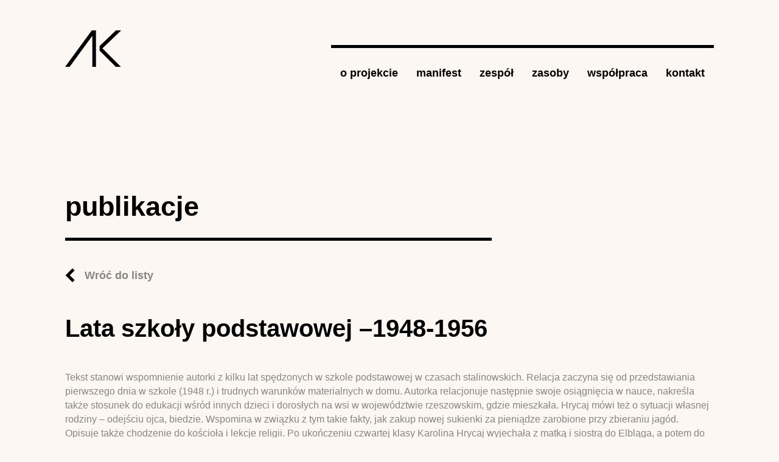

--- FILE ---
content_type: text/html; charset=utf-8
request_url: https://archiwumkobiet.pl/publikacja/lata-szkoly-podstawowej-1948-1956
body_size: 5446
content:
<!DOCTYPE html>
<!--[if IEMobile 7]><html class="iem7"  lang="pl" dir="ltr"><![endif]-->
<!--[if lte IE 6]><html class="lt-ie9 lt-ie8 lt-ie7"  lang="pl" dir="ltr"><![endif]-->
<!--[if (IE 7)&(!IEMobile)]><html class="lt-ie9 lt-ie8"  lang="pl" dir="ltr"><![endif]-->
<!--[if IE 8]><html class="lt-ie9"  lang="pl" dir="ltr"><![endif]-->
<!--[if (gte IE 9)|(gt IEMobile 7)]><!--><html  lang="pl" dir="ltr"
  xmlns:content="http://purl.org/rss/1.0/modules/content/"
  xmlns:dc="http://purl.org/dc/terms/"
  xmlns:foaf="http://xmlns.com/foaf/0.1/"
  xmlns:og="http://ogp.me/ns#"
  xmlns:rdfs="http://www.w3.org/2000/01/rdf-schema#"
  xmlns:sioc="http://rdfs.org/sioc/ns#"
  xmlns:sioct="http://rdfs.org/sioc/types#"
  xmlns:skos="http://www.w3.org/2004/02/skos/core#"
  xmlns:xsd="http://www.w3.org/2001/XMLSchema#"><!--<![endif]-->

<head>
  <meta charset="utf-8" />
<meta name="description" content="Tekst stanowi wspomnienie autorki z kilku lat spędzonych w szkole podstawowej w czasach stalinowskich. Relacja zaczyna się od przedstawiania pierwszego dnia w szkole (1948 r.) i trudnych warunków materialnych w domu. Autorka relacjonuje następnie swoje osiągnięcia w nauce, nakreśla także stosunek do edukacji wśród innych dzieci i dorosłych na wsi w województwie rzeszowskim," />
<meta name="generator" content="Drupal 7 (https://www.drupal.org)" />
<link rel="canonical" href="https://archiwumkobiet.pl/publikacja/lata-szkoly-podstawowej-1948-1956" />
<link rel="shortlink" href="https://archiwumkobiet.pl/node/2364" />
  <title>Lata szkoły podstawowej –1948-1956 | Archiwum Kobiet</title>

      <meta name="MobileOptimized" content="width">
    <meta name="HandheldFriendly" content="true">
    <meta name="viewport" content="width=device-width">
    <!--[if IEMobile]><meta http-equiv="cleartype" content="on"><![endif]-->

  <style>
@import url("https://archiwumkobiet.pl/modules/system/system.base.css?spb7w8");
@import url("https://archiwumkobiet.pl/modules/system/system.messages.css?spb7w8");
@import url("https://archiwumkobiet.pl/modules/system/system.theme.css?spb7w8");
</style>
<style>
@import url("https://archiwumkobiet.pl/modules/comment/comment.css?spb7w8");
@import url("https://archiwumkobiet.pl/modules/field/theme/field.css?spb7w8");
@import url("https://archiwumkobiet.pl/modules/node/node.css?spb7w8");
@import url("https://archiwumkobiet.pl/modules/search/search.css?spb7w8");
@import url("https://archiwumkobiet.pl/modules/user/user.css?spb7w8");
@import url("https://archiwumkobiet.pl/sites/all/modules/views/css/views.css?spb7w8");
@import url("https://archiwumkobiet.pl/sites/all/modules/ckeditor/css/ckeditor.css?spb7w8");
</style>
<style>
@import url("https://archiwumkobiet.pl/sites/all/modules/ctools/css/ctools.css?spb7w8");
@import url("https://archiwumkobiet.pl/sites/all/modules/panels/css/panels.css?spb7w8");
@import url("https://archiwumkobiet.pl/sites/all/modules/date/date_api/date.css?spb7w8");
</style>
<style>
@import url("https://archiwumkobiet.pl/sites/archiwumkobiet.pl/themes/archiwum/css/normalize.css?spb7w8");
@import url("https://archiwumkobiet.pl/sites/archiwumkobiet.pl/themes/archiwum/css/wireframes.css?spb7w8");
@import url("https://archiwumkobiet.pl/sites/archiwumkobiet.pl/themes/archiwum/css/tabs.css?spb7w8");
@import url("https://archiwumkobiet.pl/sites/archiwumkobiet.pl/themes/archiwum/css/pages.css?spb7w8");
@import url("https://archiwumkobiet.pl/sites/archiwumkobiet.pl/themes/archiwum/css/blocks.css?spb7w8");
@import url("https://archiwumkobiet.pl/sites/archiwumkobiet.pl/themes/archiwum/css/navigation.css?spb7w8");
@import url("https://archiwumkobiet.pl/sites/archiwumkobiet.pl/themes/archiwum/css/views-styles.css?spb7w8");
@import url("https://archiwumkobiet.pl/sites/archiwumkobiet.pl/themes/archiwum/css/nodes.css?spb7w8");
@import url("https://archiwumkobiet.pl/sites/archiwumkobiet.pl/themes/archiwum/css/comments.css?spb7w8");
@import url("https://archiwumkobiet.pl/sites/archiwumkobiet.pl/themes/archiwum/css/forms.css?spb7w8");
@import url("https://archiwumkobiet.pl/sites/archiwumkobiet.pl/themes/archiwum/css/fields.css?spb7w8");
@import url("https://archiwumkobiet.pl/sites/archiwumkobiet.pl/themes/archiwum/css/print.css?spb7w8");
@import url("https://archiwumkobiet.pl/sites/archiwumkobiet.pl/themes/archiwum/css/override.css?spb7w8");
@import url("https://archiwumkobiet.pl/sites/archiwumkobiet.pl/themes/archiwum/css/jquery.mCustomScrollbar.css?spb7w8");
</style>
  <script src="https://archiwumkobiet.pl/sites/all/modules/jquery_update/replace/jquery/1.12/jquery.min.js?v=1.12.4"></script>
<script src="https://archiwumkobiet.pl/misc/jquery-extend-3.4.0.js?v=1.12.4"></script>
<script src="https://archiwumkobiet.pl/misc/jquery-html-prefilter-3.5.0-backport.js?v=1.12.4"></script>
<script src="https://archiwumkobiet.pl/misc/jquery.once.js?v=1.2"></script>
<script src="https://archiwumkobiet.pl/misc/drupal.js?spb7w8"></script>
<script src="https://archiwumkobiet.pl/sites/all/modules/jquery_update/js/jquery_browser.js?v=0.0.1"></script>
<script src="https://archiwumkobiet.pl/misc/form-single-submit.js?v=7.100"></script>
<script src="https://archiwumkobiet.pl/sites/all/modules/entityreference/js/entityreference.js?spb7w8"></script>
<script src="https://archiwumkobiet.pl/sites/archiwumkobiet.pl/files/languages/pl_7JuSOZOmzmJwPo4HgiooFefN9NQdszJsl6YiF8FbV6o.js?spb7w8"></script>
<script src="https://archiwumkobiet.pl/sites/all/modules/google_analytics/googleanalytics.js?spb7w8"></script>
<script src="https://www.googletagmanager.com/gtag/js?id=G-W9VT3Q4B59"></script>
<script>window.dataLayer = window.dataLayer || [];function gtag(){dataLayer.push(arguments)};gtag("js", new Date());gtag("set", "developer_id.dMDhkMT", true);gtag("config", "G-W9VT3Q4B59", {"groups":"default","anonymize_ip":true});</script>
<script src="https://archiwumkobiet.pl/sites/archiwumkobiet.pl/themes/archiwum/js/jquery.mCustomScrollbar.min.js?spb7w8"></script>
<script src="https://archiwumkobiet.pl/sites/archiwumkobiet.pl/themes/archiwum/js/script.js?spb7w8"></script>
<script>jQuery.extend(Drupal.settings, {"basePath":"\/","pathPrefix":"","setHasJsCookie":0,"ajaxPageState":{"theme":"archiwum","theme_token":"Lz6rcAW_Vck_Ok3QmaV5x2Cg658LLzDX7E6EzO-LEWY","js":{"sites\/all\/modules\/jquery_update\/replace\/jquery\/1.12\/jquery.min.js":1,"misc\/jquery-extend-3.4.0.js":1,"misc\/jquery-html-prefilter-3.5.0-backport.js":1,"misc\/jquery.once.js":1,"misc\/drupal.js":1,"sites\/all\/modules\/jquery_update\/js\/jquery_browser.js":1,"misc\/form-single-submit.js":1,"sites\/all\/modules\/entityreference\/js\/entityreference.js":1,"public:\/\/languages\/pl_7JuSOZOmzmJwPo4HgiooFefN9NQdszJsl6YiF8FbV6o.js":1,"sites\/all\/modules\/google_analytics\/googleanalytics.js":1,"https:\/\/www.googletagmanager.com\/gtag\/js?id=G-W9VT3Q4B59":1,"0":1,"sites\/archiwumkobiet.pl\/themes\/archiwum\/js\/jquery.mCustomScrollbar.min.js":1,"sites\/archiwumkobiet.pl\/themes\/archiwum\/js\/script.js":1},"css":{"modules\/system\/system.base.css":1,"modules\/system\/system.menus.css":1,"modules\/system\/system.messages.css":1,"modules\/system\/system.theme.css":1,"modules\/comment\/comment.css":1,"modules\/field\/theme\/field.css":1,"modules\/node\/node.css":1,"modules\/search\/search.css":1,"modules\/user\/user.css":1,"sites\/all\/modules\/views\/css\/views.css":1,"sites\/all\/modules\/ckeditor\/css\/ckeditor.css":1,"sites\/all\/modules\/ctools\/css\/ctools.css":1,"sites\/all\/modules\/panels\/css\/panels.css":1,"sites\/all\/modules\/date\/date_api\/date.css":1,"sites\/archiwumkobiet.pl\/themes\/archiwum\/system.menus.css":1,"sites\/archiwumkobiet.pl\/themes\/archiwum\/css\/normalize.css":1,"sites\/archiwumkobiet.pl\/themes\/archiwum\/css\/wireframes.css":1,"sites\/archiwumkobiet.pl\/themes\/archiwum\/css\/page-backgrounds.css":1,"sites\/archiwumkobiet.pl\/themes\/archiwum\/css\/tabs.css":1,"sites\/archiwumkobiet.pl\/themes\/archiwum\/css\/pages.css":1,"sites\/archiwumkobiet.pl\/themes\/archiwum\/css\/blocks.css":1,"sites\/archiwumkobiet.pl\/themes\/archiwum\/css\/navigation.css":1,"sites\/archiwumkobiet.pl\/themes\/archiwum\/css\/views-styles.css":1,"sites\/archiwumkobiet.pl\/themes\/archiwum\/css\/nodes.css":1,"sites\/archiwumkobiet.pl\/themes\/archiwum\/css\/comments.css":1,"sites\/archiwumkobiet.pl\/themes\/archiwum\/css\/forms.css":1,"sites\/archiwumkobiet.pl\/themes\/archiwum\/css\/fields.css":1,"sites\/archiwumkobiet.pl\/themes\/archiwum\/css\/print.css":1,"sites\/archiwumkobiet.pl\/themes\/archiwum\/css\/override.css":1,"sites\/archiwumkobiet.pl\/themes\/archiwum\/css\/jquery.mCustomScrollbar.css":1,"sites\/archiwumkobiet.pl\/themes\/archiwum\/css\/newLayout.css":1}},"urlIsAjaxTrusted":{"\/publikacja\/lata-szkoly-podstawowej-1948-1956":true},"googleanalytics":{"account":["G-W9VT3Q4B59"],"trackOutbound":1,"trackMailto":1,"trackDownload":1,"trackDownloadExtensions":"7z|aac|arc|arj|asf|asx|avi|bin|csv|doc(x|m)?|dot(x|m)?|exe|flv|gif|gz|gzip|hqx|jar|jpe?g|js|mp(2|3|4|e?g)|mov(ie)?|msi|msp|pdf|phps|png|ppt(x|m)?|pot(x|m)?|pps(x|m)?|ppam|sld(x|m)?|thmx|qtm?|ra(m|r)?|sea|sit|tar|tgz|torrent|txt|wav|wma|wmv|wpd|xls(x|m|b)?|xlt(x|m)|xlam|xml|z|zip"}});</script>
      <!--[if lt IE 9]>
    <script src="/sites/archiwumkobiet.pl/themes/zen/js/html5-respond.js"></script>
    <![endif]-->
  </head>
<body class="html not-front not-logged-in no-sidebars page-node page-node- page-node-2364 node-type-publication section-publikacja" >
      <p id="skip-link">
      <a href="#main-menu" class="element-invisible element-focusable">Jump to navigation</a>
    </p>
      

<div class="container-fluid px-md-0">
  <div class="row no-gutters">
    <div class="col-sm-10 offset-sm-1">
      <header>
        <div class="row">
          <div class="col">
                          <a href="/" title="Strona główna" rel="home" id="logo"><img src="/sites/archiwumkobiet.pl/themes/archiwum/images/logo.png" alt="Strona główna" class="img-fluid header__logo" /></a>
                      </div>

                      <div class="col-9 col-sm-10 col-lg-9 col-fhd-8 ml-md-auto mt-md-4"><nav><input type="checkbox" class="nav-button"><span></span><span></span><span></span><ul class="nav">
<li class="nav-item"><a class="nav-link link" href='/o-projekcie'>o projekcie</a></li><li class="nav-item"><a class="nav-link link" href='/manifest'>manifest</a></li><li class="nav-item"><a class="nav-link link" href='/zespol'>zespół</a></li><li class="nav-item"><a class="nav-link link" href='/zasoby'>zasoby</a><div class="nav-link__submenu"><ul><li><a href="/autorzy" class="nav-link link">autorki</a></li><li><a href="/publikacje" class="nav-link link">źródła</a></li><li><a href="/archiwa" class="nav-link link">archiwa</a></li><li><a href="/dziennik" class="nav-link link">dzienniki</a></li><li><a href="/instytucje" class="nav-link link">instytucje</a></li><li><a href="/korespondencja" class="nav-link link">korespondencja</a></li><li><a href="/organizacje" class="nav-link link">organizacje</a></li><li><a href="/pamiętnik" class="nav-link link">pamiętniki</a></li><li><a href="/redakcje" class="nav-link link">redakcje</a></li></ul></div></li><li class="nav-item"><a class="nav-link link" href='/wspolpraca'>współpraca</a></li><li class="nav-item"><a class="nav-link link" href='/kontakt'>kontakt</a></li></ul></nav></div>

                            </div>
      </header>
      <div class="tabs"></div>                  


<section class="section">
  <div class="row"> 
    <div class="col-md-8"> 
      <h2>publikacje</h2> <a href="/publikacje" class="link-back">Wróć do listy</a> 
    </div> 
  </div>
  <div class="row no-gutters">
    <article>
              <h1>
        Lata szkoły podstawowej –1948-1956      </h1>
        <div class="field field-name-body field-type-text-with-summary field-label-hidden"><div class="field-items"><div class="field-item even" property="content:encoded"><p>Tekst stanowi wspomnienie autorki z kilku lat spędzonych w szkole podstawowej w czasach stalinowskich. Relacja zaczyna się od przedstawiania pierwszego dnia w szkole (1948 r.) i trudnych warunków materialnych w domu. Autorka relacjonuje następnie swoje osiągnięcia w nauce, nakreśla także stosunek do edukacji wśród innych dzieci i dorosłych na wsi w województwie rzeszowskim, gdzie mieszkała. Hrycaj mówi też o sytuacji własnej rodziny – odejściu ojca, biedzie. Wspomina w związku z tym takie fakty, jak zakup nowej sukienki za pieniądze zarobione przy zbieraniu jagód. Opisuje także chodzenie do kościoła i lekcje religii. Po ukończeniu czwartej klasy Karolina Hrycaj wyjechała z matką i siostrą do Elbląga, a potem do Karczewisk Górnych, gdzie jej matka pracowała w Polskim Gospodarstwie Rolnym (PGR). Autorka opisuje warunki życia w tym miejscu, nową szkołę i swoje koleżanki, w tym najlepszą z nich: Krystynę Zajkowską, z którą potem utrzymywała kontakt przez wiele lat. Autorka wspomina także pewne niecodzienne wydarzenia, jak wyprawa z Krystyną do Elbląga, wycieczkę z pracownikami PGR-u do Sopotu czy pochód pierwszomajowy w Elblągu. Po roku rodzina wróciła z Karczewisk Górnych do rzeszowskiego, a dziewczynka trafiła do poprzedniej szkoły, w której, jak pisze, niewiele się zmieniło. Autorka wspomnienia dalej mówi też o istotnym z jej punktu widzenia wydarzeniu tamtych lat, którym był tzw. „cud przy źródełku”. Odbył się on niedaleko miejscowości Osia Góra – dziewczynce pasącej krowy ukazała się Matka Boska z Dzieciątkiem. Do źródełka zaczęły napływać pielgrzymki, choć Kościół nie potwierdził tego cudu, a milicja po pewnym czasie zaczęła rozpędzać pielgrzymów. Autorka twierdzi, że momentem dla niej przełomowym była śmierć Stalina w 1953 r. Szkołę skończyła w 1955 r. egzaminami, które jak zaznacza, nie wszystkim udało się zdać.</p>
<p> </p>
<p> </p>
<p>Inne teksty autorki:K. Hrycaj, Lata dziecięce – 1945-1948. </p>
</div></div></div><div class="field field-name-field-author field-type-entityreference field-label-above"><div class="field-label">Autor/Autorka:&nbsp;</div><div class="field-items"><div class="field-item even"><a href="/autor/hrycaj-karolina">Hrycaj, Karolina</a></div></div></div><div class="field field-name-field-place-of-origin field-type-text field-label-above"><div class="field-label">Miejsce powstania:&nbsp;</div><div class="field-items"><div class="field-item even">Kędzierzyn-Koźle</div></div></div><div class="field field-name-field-physical-description field-type-text field-label-above"><div class="field-label">Opis fizyczny:&nbsp;</div><div class="field-items"><div class="field-item even">mps., 8 s. luź. ; 30 cm.</div></div></div><div class="field field-name-field-format field-type-list-text field-label-above"><div class="field-label">Postać:&nbsp;</div><div class="field-items"><div class="field-item even">luźne kartki</div></div></div><div class="field field-name-field-type field-type-list-text field-label-above"><div class="field-label">Technika zapisu:&nbsp;</div><div class="field-items"><div class="field-item even">maszynopis</div></div></div><div class="field field-name-field-language field-type-language-field field-label-above"><div class="field-label">Język:&nbsp;</div><div class="field-items"><div class="field-item even">Polski</div></div></div><div class="field field-name-field-place-of-storage field-type-entityreference field-label-above"><div class="field-label">Miejsce przechowywania:&nbsp;</div><div class="field-items"><div class="field-item even"><a href="/archiwum/osrodek-karta">Ośrodek Karta</a></div></div></div><div class="field field-name-field-availability field-type-text field-label-above"><div class="field-label">Dostępność:&nbsp;</div><div class="field-items"><div class="field-item even">dostępny do celów badawczych</div></div></div><div class="field field-name-field-creation-date field-type-datetime field-label-above"><div class="field-label">Data powstania:&nbsp;</div><div class="field-items"><div class="field-item even"><span  property="dc:date" datatype="xsd:dateTime" content="1994-01-01T00:00:00+01:00" class="date-display-single">1994</span></div></div></div><div class="field field-name-field-state field-type-text field-label-above"><div class="field-label">Stan zachowania:&nbsp;</div><div class="field-items"><div class="field-item even">dobry</div></div></div><div class="field field-name-field-catalogue-number field-type-text field-label-above"><div class="field-label">Sygnatura:&nbsp;</div><div class="field-items"><div class="field-item even">AW II/3404</div></div></div><div class="field field-name-field-collection-title field-type-text field-label-above"><div class="field-label">Tytuł kolekcji:&nbsp;</div><div class="field-items"><div class="field-item even">Archiwum Wschodnie</div></div></div><div class="field field-name-field-keywords field-type-taxonomy-term-reference field-label-above"><div class="field-label">Słowo kluczowe 1:&nbsp;</div><div class="field-items"><div class="field-item even"><a href="/slowa-kluczowe/edukacja" typeof="skos:Concept" property="rdfs:label skos:prefLabel" datatype="">edukacja</a></div></div></div><div class="field field-name-field-keywords-2 field-type-taxonomy-term-reference field-label-above"><div class="field-label">Słowo kluczowe 2:&nbsp;</div><div class="field-items"><div class="field-item even"><a href="/slowa-kluczowe/religia-i-duchowosc" typeof="skos:Concept" property="rdfs:label skos:prefLabel" datatype="">religia i duchowość</a></div></div></div><div class="field field-name-field-keywords-3 field-type-taxonomy-term-reference field-label-above"><div class="field-label">Słowo kluczowe 3:&nbsp;</div><div class="field-items"><div class="field-item even"><a href="/slowa-kluczowe/zycie-towarzyskie" typeof="skos:Concept" property="rdfs:label skos:prefLabel" datatype="">życie towarzyskie</a></div></div></div><div class="field field-name-field-glowne-tematy field-type-text-long field-label-above"><div class="field-label">Główne tematy:&nbsp;</div><div class="field-items"><div class="field-item even">edukacja szkolna w czasie stalinowskich, życie na wsi w latach stalinowskich, życie w PGR</div></div></div><div class="field field-name-field-nazwa-geograficzna field-type-taxonomy-term-reference field-label-above"><div class="field-label">Nazwa geograficzna - słowo kluczowe:&nbsp;</div><div class="field-items"><div class="field-item even"><a href="/nazwy-geograficzne/rzeszowszczyzna" typeof="skos:Concept" property="rdfs:label skos:prefLabel" datatype="">rzeszowszczyzna</a></div><div class="field-item odd"><a href="/nazwy-geograficzne/elblag" typeof="skos:Concept" property="rdfs:label skos:prefLabel" datatype="">Elbląg</a></div><div class="field-item even"><a href="/nazwy-geograficzne/karczewiska-gorne" typeof="skos:Concept" property="rdfs:label skos:prefLabel" datatype="">Karczewiska Górne</a></div></div></div><div class="field field-name-field-zakres-chronologiczny field-type-datetime field-label-above"><div class="field-label">Zakres chronologiczny:&nbsp;</div><div class="field-items"><div class="field-item even"><span  class="date-display-range">Od <span  property="dc:date" datatype="xsd:dateTime" content="1948-01-01T00:00:00+01:00" class="date-display-start">1948</span> do <span  property="dc:date" datatype="xsd:dateTime" content="1956-01-01T00:00:00+01:00" class="date-display-end">1956</span></span></div></div></div><div class="field field-name-field-nosnik-informacji field-type-list-text field-label-above"><div class="field-label">Nośnik informacji:&nbsp;</div><div class="field-items"><div class="field-item even">papier</div></div></div><div class="field field-name-field-typ-zasobu field-type-list-text field-label-above"><div class="field-label">Gatunek:&nbsp;</div><div class="field-items"><div class="field-item even">pamiętnik/wspomnienia</div></div></div>    </article>
  </div>
</section><!-- block__no_wrapper -->
<!-- region__no_wrapper -->
      <div class="row reveal-section mt-5">
        <div class="col-md-11 offset-md-1">
          <footer>
            <div class="row align-items-center">
              <div class="col-md-6">
                <div class="copyright">
                  © Copyright 2018 IBL PAN / LaCH UW.<br>
                  <a href="/deklaracja-dostepnosci">DEKLARACJA DOSTĘPNOŚCI</a>
                </div>
              </div>
              <div class="col-md-6 text-md-right">
                <img src="/sites/archiwumkobiet.pl/themes/archiwum/images/ibl_logo.png"
                     alt="Instytut Badań Literackich Polskiej Akademii Nauk">
                <img src="/sites/archiwumkobiet.pl/themes/archiwum/images/lch_logo.png"
                     alt="Laboratorium Cyfrowe Humanistyki UW"
                     class="ml-3">
              </div>
            </div>
          </footer>
        </div>
      </div>
    </div>
  </div>
</div>



  

  
<!-- STATS -->

<!-- Matomo -->
<script>
  var _paq = window._paq = window._paq || [];
  /* tracker methods like "setCustomDimension" should be called before "trackPageView" */
  _paq.push(['trackPageView']);
  _paq.push(['enableLinkTracking']);
  (function() {
    var u="https://stats.ckc.uw.edu.pl/";
    _paq.push(['setTrackerUrl', u+'matomo.php']);
    _paq.push(['setSiteId', '14']);
    var d=document, g=d.createElement('script'), s=d.getElementsByTagName('script')[0];
    g.async=true; g.src=u+'matomo.js'; s.parentNode.insertBefore(g,s);
  })();
</script>
<!-- End Matomo Code -->

</body>
</html>


--- FILE ---
content_type: text/css
request_url: https://archiwumkobiet.pl/sites/archiwumkobiet.pl/themes/archiwum/css/forms.css?spb7w8
body_size: 829
content:
/**
 * @file
 * Form Styling
 */


.form-item { /* Wrapper for a form element (or group of form elements) and its label */
  margin: 1.5em 0;
}

.form-item input.error,
.form-item textarea.error,
.form-item select.error { /* Highlight the form elements that caused a form submission error */
  /* border: 1px solid #c00; */
}

.form-item label { /* The label for a form element */
  display: block;
  font-weight: bold;
}

.form-item label.option { /* The label for a radio button or checkbox */
  display: inline;
  font-weight: normal;
}

.form-required { /* The part of the label that indicates a required field */
  color: #c00;
}

.form-item .description { /* The descriptive help text (separate from the label) */
  font-size: 0.85em;
}

.form-checkboxes .form-item,
.form-radios .form-item { /* Pack groups of checkboxes and radio buttons closer together */
  margin: 0; /* Drupal core uses "0.4em 0" */
}

.form-submit { /* The submit button */
}

.container-inline div,
.container-inline label { /* Inline labels and form divs */
  display: inline;
}

.tips { /* Tips for Drupal's input formats */
}

a.button { /* Buttons used by contrib modules like Media */
  -webkit-appearance: button;
  -moz-appearance: button;
  appearance: button;
}

/*
 * Password confirmation
 */

.password-parent,
.confirm-parent {
  margin: 0;
}

/*
 * Search (search-block-form.tpl.php)
 */

#block-search-form { /* Wrapper for the search form */
}

/*
 * Drupal's default login form block
 */

#user-login-form {
  text-align: left; /* LTR */
}

/*
 * OpenID
 *
 * The default styling for the OpenID login link seems to assume Garland's
 * styling of list items.
 */

#user-login-form ul { /* OpenID creates a new ul above the login form's links. */
  margin-bottom: 0; /* Position OpenID's ul next to the rest of the links. */
}

html.js #user-login-form li.openid-link,
#user-login-form li.openid-link { /* The "Log in using OpenID" link. */
  margin-top: 1.5em;
  margin-left: -20px; /* LTR */ /* Un-do some of the padding on the ul list. */
}

#user-login-form li.user-link { /* The "Cancel OpenID login" link. */
  margin-top: 1.5em;
}

#user-login ul {
  margin: 1.5em 0;
}

/*
 * Drupal admin tables
 *
 * We overrode these styles in normalize.css, but restore them for the admin
 * section of the site.
 */

form th {
  text-align: left; /* LTR */
  padding-right: 1em; /* LTR */
  border-bottom: 3px solid #ccc;
}

form tbody {
  border-top: 1px solid #ccc;
}

form tr.even {
  background-color: #fff;
}

form table .item-list ul {
  margin: 0;
}

.lt-ie8 tr.even th,
.lt-ie8 tr.even td,
.lt-ie8 tr.odd th,
.lt-ie8 tr.odd td {
  border-bottom: 1px solid #ccc; /* IE doesn't display borders on table rows */
}

/*
 * Drupal core wrongly puts this in system.menus.css. Since we override that, add it back.
 */

td.menu-disabled {
  background: #ccc;
}


--- FILE ---
content_type: text/javascript
request_url: https://archiwumkobiet.pl/sites/archiwumkobiet.pl/themes/archiwum/js/script.js?spb7w8
body_size: 556
content:
/**
 * @file
 * A JavaScript file for the theme.
 *
 * In order for this JavaScript to be loaded on pages, see the instructions in
 * the README.txt next to this file.
 */

// JavaScript should be made compatible with libraries other than jQuery by
// wrapping it with an "anonymous closure". See:
// - http://drupal.org/node/1446420
// - http://www.adequatelygood.com/2010/3/JavaScript-Module-Pattern-In-Depth
(function ($, Drupal, window, document, undefined) {


// Place your code here.

$(window).load(function(){

  var vals = []

  vals["edit-submitted-nadawca"] = "nadawca";
  vals["edit-submitted-temat"] = "temat";

  addWithErrorClass($(".webform-client-form input.form-text"));
  addWithErrorClass($(".webform-client-form textarea"));

  function cleanup(obj) {
    var name = obj.attr("id");
    var orig = vals[name];
    var val = obj.val();
    if(val == orig) {
      obj.val("");
    }
  }

  $("form.webform-client-form").not(".withError").find("input.form-text").focus(function() {
    cleanup($(this));
  });

  $(".webform-client-form").not(".withError").find("input.form-text").blur(function() {
    var name = $(this).attr("id");
    var orig = vals[name];
    var val = $(this).val();
    if(val == "") {
      $(this).val(orig);
    }
  })

  
  $(".webform-client-form").not(".withError").submit(function() {
    $(".webform-client-form").not(".withError").find("input.form-text").each(function() {
      cleanup($(this));
    });
    return true;
  }); 

  function addErrorClass(obj) {
    obj.each(function() {
      if($(this).hasClass("error")) {
        $(this).parent().addClass("error");
      }
    });
  }

  function addWithErrorClass(obj) {
    obj.each(function() {
      if($(this).hasClass("error")) {
        $(this).parents("form").addClass("withError");
      }
    });
  }
  
  addErrorClass($(".webform-client-form input.form-text"));
  addErrorClass($(".webform-client-form textarea"));

  $(".webform-client-form input.form-text, .webform-client-form textarea").keyup(function(e) {
    var flag = true;
    $(".webform-client-form input.form-text, .webform-client-form textarea").each(function() {
      var name = $(this).attr("id");
      var orig = vals[name];
      var val = $(this).val();
      if(val == orig || val == "") {
        flag = false;      
      }
    });

    if(flag) {
      $(".form-submit").addClass("on");
    }

    if(!flag) {
      $(".form-submit").removeClass("on");
    }

  });

  $('.sidebar-second .region-sidebar-second ul.menu li.last.leaf a').click(function(e) {
    e.preventDefault();
  });

});


})(jQuery, Drupal, this, this.document);
